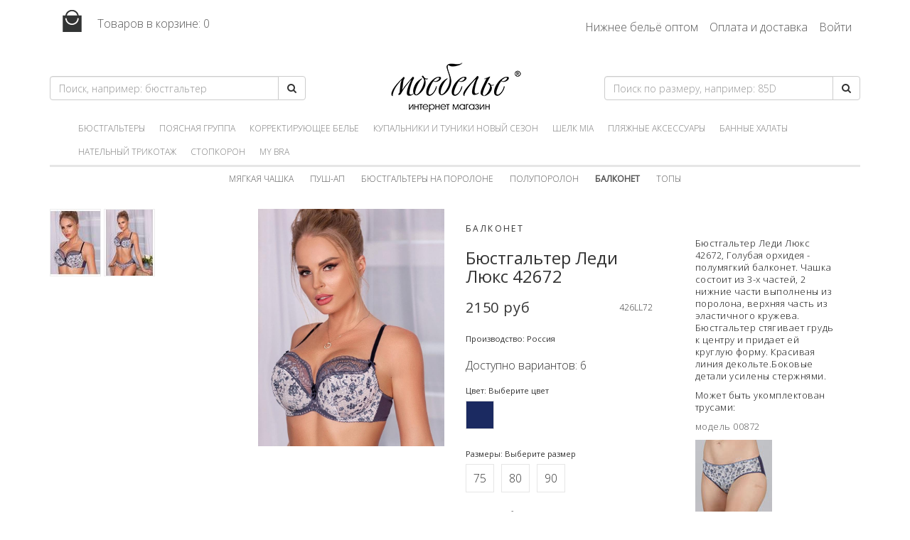

--- FILE ---
content_type: text/html; charset=utf-8
request_url: https://mybra.ru/products/byustgalter-ledi-lyuks-42672/426LL72
body_size: 27475
content:
<!DOCTYPE html>

<html>
<head>
    <meta charset="utf-8">
    <meta name="viewport" content="width=device-width, initial-scale=1, shrink-to-fit=no">
    <title>Бюстгальтер Леди Люкс 42672, Голубая орхидея </title>
    <meta name="description" content="Бюстгальтер Леди Люкс 42672, Голубая орхидея - полумягкий балконет. Чашка состоит из 3-х частей, 2 нижние части выполнены из поролона, верхняя часть из эластичного кружева. Бюстгальтер стягивает грудь к центру и придает ей круглую форму. Красивая линия декольте.Боковые детали усилены стержнями."/>
    <link rel="stylesheet" href="https://maxcdn.bootstrapcdn.com/bootstrap/3.3.6/css/bootstrap.min.css">
    <link rel="stylesheet" href="https://maxcdn.bootstrapcdn.com/font-awesome/4.4.0/css/font-awesome.min.css">
    <link rel="stylesheet" media="screen" href="/public/css/shop.css">
    <link rel="stylesheet" media="screen" href="/public/stylesheets/theme.css">
    <link rel="stylesheet" media="screen" href="/public/stylesheets/main.css">
    <meta name='yandex-verification' content='7e0f6cd3db9b0d1f'/>
    <meta name="google-site-verification" content="wevvjSsB5QlMUe2sfuE4OhULmaUg0FDdDKCNPu-palY"/>
<link rel="stylesheet" href="/public/js/photoswipe.css">
<link rel="stylesheet" href="/public/js/default-skin.css">
    <link rel="shortcut icon" href="/public/images/favicon.ico">
    <link rel="apple-touch-icon" href="/public/images/favicon.png">
    <link href="https://fonts.googleapis.com/css?family=Open+Sans:400,300&amp;subset=latin,cyrillic-ext"
          rel="stylesheet"
          type="text/css">
    <script src="https://ajax.googleapis.com/ajax/libs/jquery/1.12.4/jquery.min.js"></script>
    <script src="https://maxcdn.bootstrapcdn.com/bootstrap/3.3.6/js/bootstrap.min.js"></script>
    <script src="/public/js/intercooler-0.4.10.min.js"></script>
    <script src="/public/js/kvarta.js" type="text/javascript" charset="utf-8"></script>
</head>
<body>
<div id="notifier">
</div>
<header>
    <div class="container">
        <div class="top-header">
            <div class="row">
                <div class="col-md-4">
                    <a href="/cart" class="cart-top">
                        <img src="/public/images/basket.png" alt=""> Товаров в корзине:
                        <span id="counter">0</span>
                    </a>
                </div>
                <div class="col-md-8 text-right">
                    <ul class="navy">
                                            <li><a href="/optom/genskoe-nignee-belyo-optom/">Нижнее бельё оптом</a></li>
                                            <li><a href="/help/oplata-i-dostavka/">Оплата и доставка</a></li>
                                                                                    <li><a href="/secure/login" class="login_link login_first" id="user-pass">Войти</a></li>
                                        </ul>
                </div>
            </div>
            <div class="bottom-header">
                <div class="row">
                    <div class="col-md-4">
                        <form action="/search" method="post">
                        <input type="hidden" name="authenticityToken" value="b1a2b7476018d639d1f81c67cde32e66df574df4"/>
                            <div class="input-group search-group">
                                <input type="text" class="form-control" value="" name="search"
                                       placeholder="Поиск, например: бюстгальтер"/>
                            <span class="input-group-btn">
                                <button class="btn btn-default" type="submit">
                                    <i class="fa fa-search"></i>
                                </button>
                            </span>
                            </div>
                        </form>
                    </div>
                    <div class="col-md-4">
                        <a href="/" class="logo">Мое белье</a>
                    </div>
                    <div class="col-md-4">
                        <form action="/sizes" method="post">
                        <input type="hidden" name="authenticityToken" value="b1a2b7476018d639d1f81c67cde32e66df574df4"/>
                            <div class="input-group search-group">
                                <input type="text" class="form-control" value="" name="size"
                                       placeholder="Поиск по размеру, например: 85D"/>
                            <span class="input-group-btn">
                                <button class="btn btn-default" type="submit">
                                    <i class="fa fa-search"></i>
                                </button>
                            </span>

                            </div>
                        </form>
                    </div>
                </div>
                <nav class="navbar navbar-default">
                    <div class="container-fluid">
                        <div class="navbar-header">
                            <button type="button" class="navbar-toggle collapsed" data-toggle="collapse"
                                    data-target="#bs-example-navbar-collapse-1">
                                <span class="sr-only">Toggle navigation</span>
                                <span class="icon-bar"></span>
                                <span class="icon-bar"></span>
                                <span class="icon-bar"></span>
                            </button>
                        </div>
                        <div class="collapse navbar-collapse" id="bs-example-navbar-collapse-1">
                            <ul class="nav navbar-nav">
                                                            <li><a href="/catalog/byustgaltery-price">Бюстгальтеры</a></li>
                                                            <li><a href="/catalog/shorts-poyasnaya-gruppa">Поясная группа</a></li>
                                                            <li><a href="/catalog/korrect">Корректирующее белье</a></li>
                                                            <li><a href="/catalog/kupalniki-kupit">Купальники и туники новый сезон</a></li>
                                                            <li><a href="/catalog/shelk-mia">Шелк Mia</a></li>
                                                            <li><a href="/catalog/plyagnye-aksessuary">Пляжные аксессуары</a></li>
                                                            <li><a href="/catalog/bannye-halaty">Банные халаты</a></li>
                                                            <li><a href="/catalog/natelnyi-trikotag">Нательный трикотаж</a></li>
                                                            <li><a href="/catalog/stopkoron">Стопкорон</a></li>
                                                            <li><a href="/catalog/my-bra">my Bra</a></li>
                                                        </ul>
                        </div>
                    </div>
                </nav>
            </div>
        </div>
    </div>
</header>

<div class="container">




<div class="subNav">
    <ul>
                                                    <li><a href="/catalog/myagkaya-chashka">Мягкая чашка</a></li>
                                                            <li><a href="/catalog/push-ap">Пуш-ап</a></li>
                                                            <li><a href="/catalog/porolon">Бюстгальтеры на поролоне</a></li>
                                                            <li><a href="/catalog/poluporolon">Полупоролон</a></li>
                                                <li><a href="/catalog/balkonet"><strong>Балконет</strong></a></li>
                                                                        <li><a href="/catalog/topy">Топы</a></li>
                            </ul>
</div>

<section id="content">

    <div class="row">
        <div class="col-md-3">
            <div class="popup-gallery-box">
                <div id="pg" class="photoswipe-gallery">                                                    <figure>
                        <a href="/images/6dc5e4eb60d24e5484671b6fc17b0904.768x1024.jpg"
                           data-pid="6dc5e4eb60d24e5484671b6fc17b0904"
                           data-size="900x1200" class="ps">
                            <img src="/images/6dc5e4eb60d24e5484671b6fc17b0904.70x93.jpg" width="70" height="93">
                        </a>
                    </figure>
                                                                    <figure>
                        <a href="/images/d5435eff1c1e498a8e4f88e9fec25973.768x1024.jpg"
                           data-pid="928"
                           data-size="900x1200" class="ps"
                           title=""><img src="/images/d5435eff1c1e498a8e4f88e9fec25973.70x93.jpg" width="70" height="93"></a>
                    </figure>
                                                                                                    </div>
            </div>
        </div>
        <div class="col-md-6" id="parent_target">
                            <form>
    <section class="product">
        <div class="row">
            <div class="col-md-6">
                            <a class="parent-image-group" id="image" data-pid="6dc5e4eb60d24e5484671b6fc17b0904" href="#">
                    <img src="/images/6dc5e4eb60d24e5484671b6fc17b0904.720x.jpg" alt="Бюстгальтер Леди Люкс 42672"/>
                </a>
            </div>
            <div class="col-md-6">
                <div class="itemName">
                    <h2 class="itemCategory">Балконет</h2>

                    <h3 class="item-name">Бюстгальтер Леди Люкс 42672</h3>
                </div>
                <section class="description" itemprop="description">
                    <div class="itemPrice">
                                                            2150  руб
                                        </div>
                    <div class="itemSku">426LL72</div>
                </section>
                <ul class="chooses">
                                    <li><label>Производство: Россия</label></li>
                                    <li>Доступно вариантов: 6</li>
                    <li>
                                            <label>Цвет: Выберите цвет</label>
                        <ul class="colors">
                                                                                                                                                        <li style="background-color: #1b2a61"
                                        class=" pointer"
                                        ic-post-to="/products/byustgalter-ledi-lyuks-42672/426LL72?colorId=976"
                                        ic-target="#parent_target"></li>
                                                                                                                                        </ul>
                    </li>
                    <li>
                        <label>Размеры:  Выберите размер</label>
                        <ul class="sizes">
                                                                                    <li class=""
                                    ic-post-to="/products/byustgalter-ledi-lyuks-42672/426LL72?sizeId=4"
                                    ic-target="#parent_target">75</li>
                                                                                                                                            <li class=""
                                    ic-post-to="/products/byustgalter-ledi-lyuks-42672/426LL72?sizeId=5"
                                    ic-target="#parent_target">80</li>
                                                                                                                                            <li class=""
                                    ic-post-to="/products/byustgalter-ledi-lyuks-42672/426LL72?sizeId=7"
                                    ic-target="#parent_target">90</li>
                                                                                                        </ul>
                    </li>
                                    <li>
                        <label>Чашки:  Выберите чашку</label>
                        <ul class="sizes">
                                                                                                <li class=""
                                        ic-post-to="/products/byustgalter-ledi-lyuks-42672/426LL72?cupId=13"
                                        ic-target="#parent_target">D</li>
                                                                                                                                                                <li class=""
                                        ic-post-to="/products/byustgalter-ledi-lyuks-42672/426LL72?cupId=14"
                                        ic-target="#parent_target">E</li>
                                                                                                                                                                <li class=""
                                        ic-post-to="/products/byustgalter-ledi-lyuks-42672/426LL72?cupId=15"
                                        ic-target="#parent_target">F</li>
                                                                                                                                                                <li class=""
                                        ic-post-to="/products/byustgalter-ledi-lyuks-42672/426LL72?cupId=16"
                                        ic-target="#parent_target">G</li>
                                                                                                                                                                <li class=""
                                        ic-post-to="/products/byustgalter-ledi-lyuks-42672/426LL72?cupId=17"
                                        ic-target="#parent_target">H</li>
                                                                                                                    </ul>
                    </li>
                                    <li>
                        <label>Kоличество:</label>
                        <ul class="counter">
                            <li class="count-plus">+</li>
                            <li class="count-input"><input id="quantity" name="quantity" type="text" value="1"></li>
                            <li class="count-minus">-</li>
                        </ul>
                    </li>
                </ul>
                                    </div>
                    <script type="text/javascript">
                var image = document.getElementById("image");
                if (typeof(swipeOpen) !== 'undefined')
                    image.onclick = swipeOpen;
            </script>
                </div>
    </section>
</form>                </div>
        <div class="col-md-3">
                    <section class="description content">
                <p><p>Бюстгальтер Леди Люкс 42672, Голубая орхидея - полумягкий балконет. Чашка состоит из 3-х частей, 2 нижние части выполнены из поролона, верхняя часть из эластичного кружева. Бюстгальтер стягивает грудь к центру и придает ей круглую форму. Красивая линия декольте.Боковые детали усилены стержнями.</p><p>Может быть укомплектован трусами:</p><p><a href="https://mybra.ru/products/trusy-ledi-lyuks-00872/008LL72">модель 00872</a></p><p><a href="https://mybra.ru/products/trusy-ledi-lyuks-00872/008LL72"><img src="/static/902bd733300942dd9bb46135cdae2414.jpg" alt="" "=""></a></p><p><a href="https://mybra.ru/products/trusy-ledi-lyuks-02972/029LL72">модель 02972</a></p><p><a href="https://mybra.ru/products/trusy-ledi-lyuks-02972/029LL72"><img src="/static/7120880807984b9bbfa92573ae4c7436.jpg" alt="" "=""></a></p><p><a href="https://mybra.ru/products/trusy-ledi-lyuks-26672/266LL72">модель 26672</a></p><p><a href="https://mybra.ru/products/trusy-ledi-lyuks-26672/266LL72"><img src="/static/2324fb0f1622421286e204e3320f087c.jpg" alt="" "=""></a></p><p><a href="https://mybra.ru/products/trusy-ledi-lyuks-61772/617LL72">модель 61772</a></p><p><a href="https://mybra.ru/products/trusy-ledi-lyuks-61772/617LL72"><img src="/static/29071f4e66974623b661cc3bd8e6c532.jpg" alt="" "=""></a></p></p>
            </section>
                </div>
    </div>

</section>

<div class="pswp" tabindex="-1" role="dialog" aria-hidden="true">
    <div class="pswp__bg"></div>
    <div class="pswp__scroll-wrap">
        <div class="pswp__container">
            <div class="pswp__item"></div>
            <div class="pswp__item"></div>
            <div class="pswp__item"></div>
        </div>
        <div class="pswp__ui pswp__ui--hidden">
            <div class="pswp__top-bar">
                <div class="pswp__counter"></div>
                <button class="pswp__button pswp__button--close" title="Close (Esc)"></button>
                <button class="pswp__button pswp__button--share" title="Share"></button>
                <button class="pswp__button pswp__button--fs" title="Toggle fullscreen"></button>
                <button class="pswp__button pswp__button--zoom" title="Zoom in/out"></button>
                <div class="pswp__preloader">
                    <div class="pswp__preloader__icn">
                        <div class="pswp__preloader__cut">
                            <div class="pswp__preloader__donut"></div>
                        </div>
                    </div>
                </div>
            </div>
            <div class="pswp__share-modal pswp__share-modal--hidden pswp__single-tap">
                <div class="pswp__share-tooltip"></div>
            </div>
            <button class="pswp__button pswp__button--arrow--left" title="Следующий">
            </button>
            <button class="pswp__button pswp__button--arrow--right" title="Предыдущий">
            </button>
            <div class="pswp__caption">
                <div class="pswp__caption__center"></div>
            </div>
        </div>
    </div>
</div>

</div>

<div class="footer">
    <div class="container">
        <div class="row">
            <div class="col-md-4">
                <h3>Каталог</h3>
                <ul class="navy nav--banner">
                                    <li>
                        <a href="/catalog/byustgaltery-price">Бюстгальтеры</a>
                    </li>
                                    <li>
                        <a href="/catalog/shorts-poyasnaya-gruppa">Поясная группа</a>
                    </li>
                                    <li>
                        <a href="/catalog/korrect">Корректирующее белье</a>
                    </li>
                                    <li>
                        <a href="/catalog/kupalniki-kupit">Купальники и туники новый сезон</a>
                    </li>
                                    <li>
                        <a href="/catalog/shelk-mia">Шелк Mia</a>
                    </li>
                                    <li>
                        <a href="/catalog/plyagnye-aksessuary">Пляжные аксессуары</a>
                    </li>
                                    <li>
                        <a href="/catalog/bannye-halaty">Банные халаты</a>
                    </li>
                                    <li>
                        <a href="/catalog/natelnyi-trikotag">Нательный трикотаж</a>
                    </li>
                                    <li>
                        <a href="/catalog/stopkoron">Стопкорон</a>
                    </li>
                                    <li>
                        <a href="/catalog/my-bra">my Bra</a>
                    </li>
                                </ul>
            </div>
            <div class="col-md-4">
                <h3>Покупателям</h3>
                <ul class="navy nav--banner">
                                    <li><a href="/optom/genskoe-nignee-belyo-optom/">Нижнее бельё оптом</a></li>
                                    <li><a href="/help/adress-magazina-mybra/">Адрес магазина &quot;Мое Белье&quot;</a></li>
                                    <li><a href="/help/brends-v-mybra/">Бренды нижнего белья</a></li>
                                    <li><a href="/help/rekvizity-magazina/">Реквизиты магазина</a></li>
                                    <li><a href="/help/vopros-otvet/">Вопрос / Ответ</a></li>
                                    <li><a href="/help/razmery-zhenskoe-nizhnee-bele/">Таблица размеров нижнего белья и купальников</a></li>
                                    <li><a href="/index/kultura-i-otdyh/">Культура и отдых</a></li>
                                </ul>
            </div>
            <div class="col-md-4">
                <h3>Мы в сети</h3>

                <div class="content-block">
                <center>

<!-- Поместите этот код туда, где должен отображаться значок. -->
<a href="https://maps.google.com/maps?cid=9150420359126153949&hl=ru&_ga=2.228056349.141869152.1556477263-124040486.1556477263">
<img src="//ssl.gstatic.com/images/icons/gplus-64.png" alt="Google интернет магазин нижнего белья" style="border:0;width:64px;height:64px;"/>
</a>

<!-- Put this script tag to the <head> of your page -->
<script type="text/javascript" src="https://vk.com/js/api/share.js?94" charset="windows-1251"></script>

<!-- Put this script tag to the place, where the Share button will be -->
<script type="text/javascript"><!--
document.write(VK.Share.button({url: "http://vk.com/moe_belie74"},{type: "custom", text: "<img src=\"https://vk.com/images/share_32.png\" width=\"32\" height=\"32\" />"}));
--></script>

<a href="http://vk.com/moe_belie74" rel="nofollow" target="_blank"><h4><span>Мы в Контакте</span></h4></a>

<a href="https://www.instagram.com/moe_belie74/">
<img src="//moebelie.ru/site/assets/files/1/instagram-ems.80x0-is.png"/>
</a>

<!-- Чёрный 
<iframe src='/inwidget/index.php?skin=modern-black' data-inwidget scrolling='no' frameborder='no' style='border:none;width:260px;height:315px;overflow:hidden;'></iframe>
https://moebelie.ru/site/assets/files/1/instagram-crashing-down-black-screen-not-working-wont-open-when-fixed-offline-facebook-problems.144x0-is.jpg
</center> -->
                </div>
            </div>
        </div>
    </div>
</div>

<div class="cp">
    <div class="container">
        <div class="row">
            <div class="col-md-6">
                &copy; Володкевич
            </div>
            <div class="col-md-6 text-right">
                <a href="/index/offers/"><strong>Согласие на обработку персональных данных</strong></a>
            </div>
        </div>
    </div>
</div><div id="consent-banner" class="consent-banner hidden">
    Для работы сайта мы используем файлы "cookie". Продолжая использование сайта, вы соглашаетесь с
    <a href="/index/offers/"><strong>Политикой конфиденциальности</strong></a>
    <button id="accept-consent">Согласен</button>
</div>

<script>
    function getOrSyncAnonymousId() {
    let id = localStorage.getItem("anonymousId");
    if (!id) {
        id = crypto.randomUUID();
        localStorage.setItem("anonymousId", id);
        document.cookie = "anonId=" + id + "; path=/; max-age=" + (60*60*24*365);
    } else {
        if (!document.cookie.includes("anonId=" + id)) {
            document.cookie = "anonId=" + id + "; path=/; max-age=" + (60*60*24*365);
        }
    }
    return id;
}

    function concealConsentBanner() {
        const banner = document.getElementById("consent-banner");
        banner.classList.add('conceal');
        setTimeout(() => banner.remove(), 600);
    }

    document.addEventListener("DOMContentLoaded", () => {
        const banner = document.getElementById("consent-banner");
        const anonId = getOrSyncAnonymousId();
        if (!document.cookie.includes("cookieConsent")) {
            banner.classList.remove("hidden");
        }
        const btn = document.getElementById("accept-consent");
        if (btn) {
            btn.addEventListener("click", () => {
                document.cookie = "cookieConsent=accepted; path=/; max-age=" + (60*60*24*365);
                fetch("/consent/accept/cookies/" + anonId, { method: "POST" })
                    .then(() => concealConsentBanner())
                    .catch(() => console.error("Ошибка при отправке согласия"));
            });
        }
    });
</script>
    <script type="text/javascript">
    (function (d, w, c) {
        (w[c] = w[c] || []).push(function () {
            try {
                w.yaCounter37593175 = new Ya.Metrika({
                    id:37593175,
                    clickmap:true,
                    trackLinks:true,
                    accurateTrackBounce:true,
                    webvisor:true
                });
            } catch (e) {
            }
        });

        var n = d.getElementsByTagName("script")[0],
                s = d.createElement("script"),
                f = function () {
                    n.parentNode.insertBefore(s, n);
                };
        s.type = "text/javascript";
        s.async = true;
        s.src = "https://mc.yandex.ru/metrika/watch.js";

        if (w.opera == "[object Opera]") {
            d.addEventListener("DOMContentLoaded", f, false);
        } else {
            f();
        }
    })(document, window, "yandex_metrika_callbacks");
</script>
<noscript>
    <div><img src="https://mc.yandex.ru/watch/37593175" style="position:absolute; left:-9999px;" alt=""/></div>
</noscript>

<script src="/public/js/photoswipe.min.js"></script>
<script src="/public/js/photoswipe-ui-default.min.js"></script>
<script src="/public/js/photoswipe-me.js"></script>

</body>
</html>

--- FILE ---
content_type: text/css; charset=utf-8
request_url: https://mybra.ru/public/stylesheets/theme.css
body_size: 1443
content:
/* page */

.page-header {
    border: none;
    text-align: center;
    /*font-family: 'Marck Script', cursive;*/
    text-transform: lowercase;
    font-size: 26px;
    color: pink;
    /*font-family: 'Playfair Display SC', serif;*/
}

/* navbar */

.navbar {
    min-height: 35px;
}

.navbar-default {
    background-color: transparent;
    border: none;
    font-size: 12px;
    text-transform: uppercase;
    margin-bottom: 0;
}

.navbar-default a {
    font-size: 12px;
}

.navbar-default .navbar-nav>li>a {
    padding: 5px 0;
    margin: 0 10px;
    border-bottom: 3px solid transparent;
}

.subNav .info > li {
    padding: 0 10px;
}

.navbar-default .navbar-nav>li>a:hover {
    border-bottom: 5px solid pink;
}

.navbar .navbar-nav {
    display: inline-block;
    float: none;
    vertical-align: top;
}

.navbar .navbar-collapse {
    text-align: center;
}

/* form */

label {
    font-weight: normal;
}

header a {
    padding-top: 5px;
}

header a:hover {
    color: pink;
    text-decoration: none;
}

.cart-top img {
    margin-top: -10px;
}

.top-header a {
    line-height: 67px;
    padding-right: 12px;
}

.pagination>.active>a, .pagination>.active>a:focus, .pagination>.active>a:hover, .pagination>.active>span, .pagination>.active>span:focus, .pagination>.active>span:hover {
    background-color: #dba6b1;
    border-color: #dba6b1;
}

.pagination>li>a, .pagination>li>span {
    font-size: 14px;
    color: #dba6b1;
}

--- FILE ---
content_type: text/css; charset=utf-8
request_url: https://mybra.ru/public/stylesheets/main.css
body_size: 9480
content:
@import url(https://fonts.googleapis.com/css?family=Marck+Script&subset=latin,cyrillic);
@import url(https://fonts.googleapis.com/css?family=Playfair+Display+SC&subset=latin,cyrillic);
@import "/public/stylesheets/footer.css";

body {
    font-family: 'Open Sans', serif !important;
    font-weight: 300;
    background: #fff;
    font-size: 16px;
}

ol, ul {
    margin-top: 0;
    margin-bottom: 10px;
    padding: 0;
    list-style: none;
}

a {
    color: #555;
    text-decoration: none;
}

img {
    max-width: 100%;
}

header .top-header {
    border-bottom: 3px solid #e6e6e6;
}

.logo {
    background: url(/public/images/logo.png) no-repeat;
    display: block;
    width: 200px;
    height: 83px;
    text-indent: -9999px;
    margin: 0 auto;
}

.login {
    text-align: right;
    padding: 20px 0;
}

.login a {
    font-size: 18px;
    display: inline-block;
}

.login #shipping {
    padding: 0 0 0 16px;
    background: url(../images/ship.png) 0 5px no-repeat;
}

footer {
    background: #222;
    color: #fff;
    text-align: left;
    font-weight: 300;
    min-height: 100px;
}

section header {
    padding: 17px 20px 15px;
    border-bottom: 1px solid #e1e1e1;
}

section header h1, section header h2 {
    font-size: 22px;
    line-height: 27px;
    letter-spacing: 0;
    font-weight: 400;
    text-align: center;
    margin: 0;
    padding: 0;
}

/* items */

ul.items {
    display: inline-block;
    margin: 0 -8px;
    padding: 0;
}

.items-header h3 {
    font-size: 22px;
    line-height: 27px;
    letter-spacing: 0;
    font-weight: 400;
    text-align: center;
    padding: 0 0 18px;
}

ul.items a, ul.items a:hover {
    color: #666;
    text-decoration: none;
}

.items-wrapper {
    margin-top: 20px;
    text-align: center;
}

.items-wrapper ul.items li {
    text-align: left;
    margin: 0 8px 16px;
    display: inline-block;
    float: none;
    vertical-align: top;
}

.items-wrapper img {
    height: 228px;
    width: 171px;
    background-color: #aaa;
}

.items-wrapper aside {
    color: #666;
    margin: 5px 0 10px;
    width: 171px;
    font-size: 13px;
    line-height: 18px;
}

.items-wrapper aside p {
    font-weight: 700;
    color: #000;
}

/* item */

.product .description {
    position: relative;
    margin: 20px 0;
}

.itemName h1 {
    font-size: 26px;
    line-height: 31px;
    letter-spacing: 0;
    font-weight: 400;
}

.itemName h2 {
    font-size: 12px;
    line-height: 16px;
    letter-spacing: .2em;
    text-transform: uppercase;
    font-weight: 400;
}

.itemPrice {
    font-size: 20px;
    line-height: 22px;
    letter-spacing: .04em;
    font-weight: 400;
}

.itemPrice .prices {
    color: red;
    font-weight: bold;
}

.itemPrice .price-old {
    font-size: 14px;
    color: gray;
    text-decoration: line-through;
}



.prices .price-old {
    font-size: 14px;
    color: gray;
    text-decoration: line-through;
}

.prices p {
    color: red !important;
    font-size: 14px;
}

.itemSku {
    font-size: 12px;
    line-height: 22px;
    position: absolute;
    right: 0;
    top: 0;
}

/* chooses */

.chooses {
    margin-bottom: 72px;
}

.chooses li {
    margin-bottom: 12px;
}

.chooses label {
    font-size: 70%;
    margin-bottom: 6px;
}

.counter span {
    line-height: 38px;
    min-width: 38px;
}

.counter li {
    display: inline-block;
    float: left;
    border: 1px solid #e6e6e6;
    list-style: none;
    line-height: 38px;
    min-width: 38px;
    text-align: center;
    cursor: pointer;
}

.counter .count-input {
    border: 0;
    padding: 0;
    margin: 0;
}

.counter li input[type=text] {
    margin: 0;
    display: inline-block;
    width: 48px;
    text-align: center;
    height: 40px;
    border: 0;
    border-top: 1px solid #e6e6e6;
    border-bottom: 1px solid #e6e6e6;
    outline: 0;
    line-height: 38px;
    cursor: default;
    box-shadow: inset 0 1px 1px rgba(0, 0, 0, .1);
}

.colors li {
    position: relative;
    display: inline-block;
    width: 40px;
    height: 40px;
    overflow: hidden;
    margin: 0 5px 5px 0;
    border: 1px solid #ddd;
    text-align: center;
}

.colors li i {
    line-height: 38px;
    color: white;
}

.sizes li {
    display: inline-block;
    margin: 0 6px 6px 0;
    border: 1px solid #e6e6e6;
    list-style: none;
    line-height: 38px;
    cursor: pointer;
    min-width: 40px;
    height: 40px;
    text-align: center;
}

.colors li.pointer:hover, .colors li.selected, .sizes li.pointer:hover, .sizes li.selected {
    cursor: pointer;
    border: 1px solid #333;
}

.colors li.gray, .sizes li.gray, .sizes li.gray {
    background-color: #ddd;
    border: 1px solid #e6e6e6;
    cursor: default;
}

/* subNav */

.subNav {
    margin-bottom: 24px;
}

.subNav ul {
    display: inline-block;
    padding: 8px 15px;
    margin-bottom: 2px;
    list-style: none;
    background: none;
    border-radius: 0;
    font-size: 12px;
    text-transform: uppercase;
    float: none;
}

.subNav ul li {
    display: inline-block;
}

.subNav ul a, .subNav ul span {
    padding: 5px 0;
    margin: 0 10px;
    border-top: 5px solid transparent;
}

.subNav ul span {
    font-weight: bold;
}

.subNav ul a:hover {
    text-decoration: none;
    border-top: 5px solid pink;
}

/* content */

.content {
    font-size: 13px;
    line-height: 17px;
    letter-spacing: .04em;
    color: #111;
}

.content ul {
    list-style: disc;
    padding: 0 0 0 15px;
}

.subNav {
    text-align: center;
    min-height: 30px;
}

#notifier {
    position: fixed;
    top: 0;
    left: 0;
    right: 0;
    z-index: 2000;
}

#notifier .alert {
    display: table;
    width: 80%;
    background-color: #ff8c00;
    margin: 0 auto;
}

#notifier .alert .inner {
    margin-right: 40px;
}

/* bag */

#bag, .checkout-form {
    padding: 24px;
}

#bag .item {
    font-size: 13px;
    padding-bottom: 15px;
    border-bottom: 1px solid #f5f5f5;
    margin-bottom: 15px;
    position: relative;
    min-height: 145px;
}

#bag .item h4 {
    font-size: 16px;
    line-height: 18px;
    letter-spacing: .04em;
    font-weight: 400;
    margin: 0;
}

#bag .item .info {
    font-size: 13px;
    color: #666;
}

#bag .image {
    position: absolute;
    left: 0;
    top: 0;
}

#bag .image a:hover, #bag .description a:hover {
    text-decoration: none;
    opacity: .8;
}

#bag .description {
    wodth: 100%;
    vertical-align: top;
    margin: 0 120px 0 130px;
}

#bag .item .price {
    opacity: 1;
    position: absolute;
    text-align: right;
    width: 105px;
    right: 0;
    top: 0;
}

#bag .item:last-child {
    padding-bottom: 0;
    border-bottom: 0;
    margin-bottom: 0;
}

.total {
    border-top: 1px solid #e1e1e1;
    padding: 24px;
}

section.total:after {
    clear: both;
    content: "";
    display: table;
}

.total h4 {
    float: left;
}

.total .price {
    float: right;
}

section.submit {
    border-top: 1px solid #e1e1e1;
    padding: 24px;
    text-align: right;
}

#bag .item input {
    text-align: right;
}

#bag .item td:first-child {
    padding-right: 24px;
}

.total h2 {
    font-size: 22px;
    line-height: 27px;
    letter-spacing: 0;
    font-weight: 400;
    margin: 0;
}

section .body {
    padding: 24px;
    margin-bottom: 24px;
}

label {
    font-size: 14px;
}

#content {
    margin-bottom: 24px;
}

.fa-close.fa-dark {
    color: #333;
}

.panel {
    margin: 24px 24px 0;
    border: none;
    box-shadow: none;
}

/* item */

.item {
    margin-bottom: 24px;
}

section header + .subheader {
    font-size: 13px;
    text-transform: uppercase;
    text-align: center;
    line-height: 40px;
}

/* page-body */

.page-body {
    margin-bottom: 24px;
}

.page-body p {
    margin-bottom: 24px;
}

/* search */

.search-group {
    padding: 25px 0;
}

.carousel .item {
    margin: 0;
}

/* navy */

.navy {
    list-style: none;
    margin-left: 0;
}

.navy > li, .navy > li > a {
    display: inline-block;
    zoom: 1;
}

.nav--banner {
    text-align: center;
}

.footer .nav--banner li:before {
    color: #aaa;
    content: " | "
}

.footer .nav--banner li:first-child:before {
    content: normal;
}

.breadcrumb li:before {
    content: " » "
}

.breadcrumb li:first-child:before {
    content: normal;
}

.nav--stacked > li {
    display: list-item;
}

.nav--stacked>li>a {
    display: block;
}

.wrap {
    padding: 24px 8%;
}

.mb {
    margin-bottom: 24px;
}

.content-block {
    text-align: left;
    margin: 10px 0 20px;
}

.ps {
    display: inline-block;
    padding: 1px;
    background-color: #eee;
    margin-bottom: 2px;
}

.ps:hover {
    background-color: #bbb;
}

.photoswipe-gallery figure {
    display: inline-block;
}

.consent-banner {
    position: fixed;
    bottom: 0;
    left: 0;
    width: 100%;
    background: #f9f9f9;
    border: 1px solid #ccc;
    padding: 15px 20px;
    border-radius: 10px;
    box-shadow: 0 4px 10px rgba(0,0,0,0.15);
    font-family: sans-serif;
    text-align: center;
    opacity: 1;
    transform: translateY(0);
    transition: opacity 0.5s ease, transform 0.5s ease;
    z-index: 9999;
}

.consent-banner.conceal {
    opacity: 0;
    transform: translateY(100%);
    pointer-events: none;
}

.consent-banner button {
    margin-left: 10px;
    padding: 6px 14px;
    border: 1px solid transparent;
    border-color: #ccc;
    border-radius: 6px;
    background: #fff;
    color: #333;
    cursor: pointer;
    font-size: 14px;
    transition: background 0.3s ease;
}

.consent-banner button:hover {
    background: #e6e6e6;
}

--- FILE ---
content_type: text/css; charset=utf-8
request_url: https://mybra.ru/public/css/blog.css
body_size: 954
content:
#posts, #post {
    width: 80%;
}

.post-box {
    margin: 3.3em 0 4.949999999999999em 0;
}

ol.slats {
    list-style: none;
    padding-left: 0;
}

ol.slats li {
    margin: 0 0 20px 0;
    padding: 0 0 20px 0;
    border-bottom: 1px solid #eee;
}

ol.slats li:before, ol.slats li:after {
    display: table;
    content: " ";
    clear: both;
}

ol.slats li:last-child {
    margin: 0;
    padding: 0;
    border-bottom: none;
}

ol.slats li h3 {
    font-size: 18px;
    font-weight: bold;
    line-height: 1.1;
}

ol.slats li a {
    text-decoration: none;
}

ol.slats li a img {
    float: left;
    margin: 0 30px 30px 0;
}

ol.slats li p {
    font-size: 14px;
    line-height: 1.4;
}

ol.slats li p span.meta {
    display: block;
    font-size: 12px;
    color: #999;
}

/* textile */

.textile img {
    margin: 20px 30px 20px 0;
}

.textile img.left {
    float: left;
}

.textile img.right {
    margin: 20px 0 20px 30px;
    float: right;
}